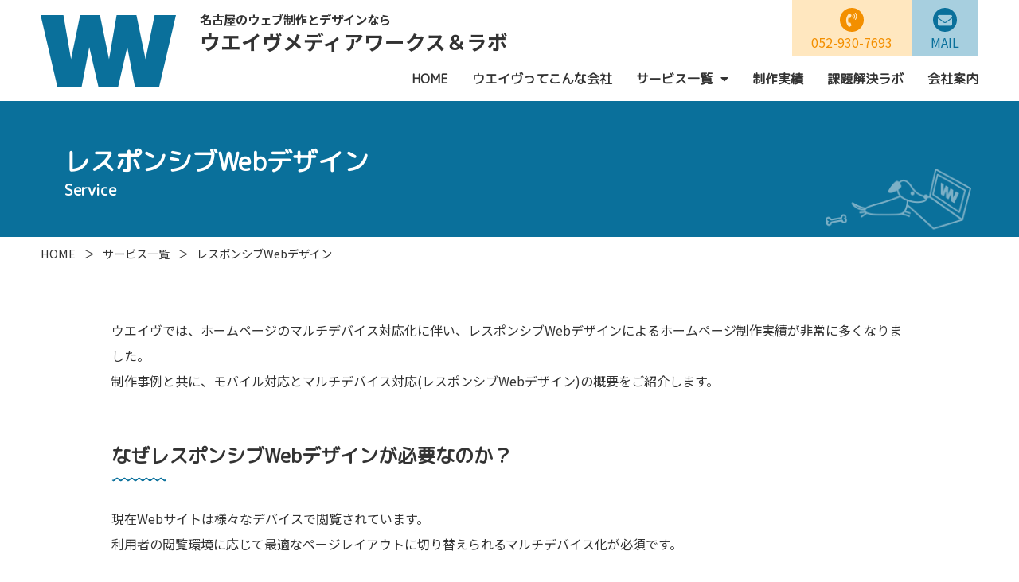

--- FILE ---
content_type: text/html
request_url: https://wave-net.com/service/responsive.html
body_size: 12181
content:
<!DOCTYPE HTML>
<html lang="ja">
<head>
<meta charset="UTF-8">
<title>サービス | レスポンシブWebデザイン | ウエイヴメディアワークス＆ラボ</title> 
<meta name="description" content="レスポンシブWebデザインは、ホームページのマルチデバイス対応化に伴い、PCとモバイルに同時対応したマルチデバイス対応のホームページ制作技術です。">
<meta name="keywords" content="ホームページ制作,スマートフォンサイト制作,スマホサイト,ホームページリニューアル,レスポンシブ,CMS,SEO対策,デザイン,外国語サイト,名古屋,岐阜,愛知県">
<meta name="viewport" content="width=device-width,initial-scale=1.0,minimum-scale=1.0,maximum-scale=1.0,user-scalable=no">
<meta name="format-detection" content="telephone=no">
<link rel="shortcut icon" type="image/vnd.microsoft.icon" href="/favicon.ico">
<link type="text/css" rel="stylesheet" href="../common/css/style.css">
<link type="text/css" rel="stylesheet" href="css/service.css">
<link href="https://fonts.googleapis.com/earlyaccess/notosansjp.css" rel="stylesheet">
<link href="https://fonts.googleapis.com/css?family=M+PLUS+Rounded+1c" rel="stylesheet"> 
<link rel="stylesheet" href="https://use.fontawesome.com/releases/v5.2.0/css/all.css" integrity="sha384-hWVjflwFxL6sNzntih27bfxkr27PmbbK/iSvJ+a4+0owXq79v+lsFkW54bOGbiDQ" crossorigin="anonymous">
<script type="text/javascript" src="../common/js/jquery-1.12.3.min.js" charset="utf-8"></script>
<script type="text/javascript" src="../common/js/jquery.smoothScroll.js" charset="utf-8"></script>
<script type="text/javascript" src="../common/js/respond.min.js"></script>
<script type="text/javascript" src="../common/js/common.js"></script>
<!--[if It IE 9]><script src="http://html5shiv.googlecode.com/svn/trunk/html5.js"></script><![endif]-->
</head>

<body id="top">
<script>
(function(i,s,o,g,r,a,m){i['GoogleAnalyticsObject']=r;i[r]=i[r]||function(){
(i[r].q=i[r].q||[]).push(arguments)},i[r].l=1*new Date();a=s.createElement(o),
m=s.getElementsByTagName(o)[0];a.async=1;a.src=g;m.parentNode.insertBefore(a,m)
})(window,document,'script','//www.google-analytics.com/analytics.js','ga');

ga('create', 'UA-42400494-1', 'wave-net.com');
ga('send', 'pageview');

</script>

	<!-- header -->
	<header id="header">

		<div class="box01">
			<h1><a href="/"><span>名古屋のウェブ制作とデザインなら</span>ウエイヴメディアワークス＆ラボ</a></h1>
			<ul>
				<li><a href="tel:0529307693" class="sptel"><p><span class="icon"><i class="fas fa-phone-volume"></i></span><span class="text">052-930-7693</span></p></a></li>
				<li><a href="/contact/"><span class="icon"><i class="fas fa-envelope"></i></span>MAIL</a></li>
			</ul>
			<div class="menu-btn" id="js__btn"><span></span></div>
		</div>

		<!-- gNavi -->
		<nav id="gNavi" class="pc">
			<ul>
				<li><a href="/">HOME</a></li>
				<li><a href="/about/">ウエイヴってこんな会社</a></li>
				<li class="parent"><a href="/service/">サービス一覧<i class="fas fa-caret-down"></i></a>
					<ul class="child">
						<li><a href="/service/website.html">ホームページ制作</a></li>
						<li><a href="/service/cms.html">CMS</a></li>
						<li><a href="/service/smartphone.html">スマートフォンサイト制作</a></li>
						<li><a href="/service/responsive.html">レスポンシブWebデザイン</a></li>
						<li><a href="/service/language.html">多言語対応</a></li>
						<li><a href="/service/seo.html">SEO対策</a></li>
						<li><a href="/service/planning.html">デザイン企画制作</a></li>
						<li><a href="/service/other.html">その他</a></li>
					</ul>
				</li>
				<li><a href="/works/">制作実績</a></li>
				<li><a href="/lab/">課題解決ラボ</a></li>
				<li><a href="/company/">会社案内</a></li>
			</ul>
		</nav>
		<!-- //gNavi -->

	</header>
	<!-- //header -->
	
	<!-- container -->
	<div id="container" class="serviceResponsiveLayout">
		
		<div class="h2wrap">
			<h2>レスポンシブWebデザイン<span>Service</span></h2>
		</div>

		<div id="pankuzu">
			<ol>
				<li><a href="/">HOME</a></li>
				<li><a href="/service/">サービス一覧</a></li>
				<li>レスポンシブWebデザイン</li>
			</ol>
		</div>
	
		<!-- main -->
		<div id="main">

			<div id="c01">
				<div class="cassette">
					<p>ウエイヴでは、ホームページのマルチデバイス対応化に伴い、レスポンシブWebデザインによるホームページ制作実績が非常に多くなりました。<br>制作事例と共に、モバイル対応とマルチデバイス対応(レスポンシブWebデザイン)の概要をご紹介します。</p>
				</div>
			</div>

			<div id="c02">
				<div class="cassette">
					<h3>なぜレスポンシブWebデザインが必要なのか？</h3>
					<p>現在Webサイトは様々なデバイスで閲覧されています。<br>利用者の閲覧環境に応じて最適なページレイアウトに切り替えられるマルチデバイス化が必須です。</p>
				</div>
			</div>

			<div id="c03">
				<div class="cassette">
					<h3>レスポンシブWebデザインとは？</h3>
					<div class="flex01">
						<div>
							<p>「レスポンシブWebデザイン」とは、パソコンやスマートフォン、タブレットごとの画面の横幅に合わせ、ページのレイアウトデザインを柔軟に自動調整する手法です。<br>デバイスごとにHTMLファイルを作成する必要がなく、1つのHTMLファイルをスタイルシート（CSS）で制御し、ブラウザの横幅に応じてページのレイアウトデザインを調整します。</p>
						</div>
						<div>
							<p class="img"><img src="img/responsive_03_img01.png" alt=""></p>
						</div>
					</div>
				</div>
			</div>

			<div id="c04">
				<div class="cassette">
					<h3>デバイス別のレイアウト</h3>
					<div class="flex01">
						<div>
							<p>デバイス別で表示の必要が無いものを非表示にしたり、デバイスに合ったレイアウトに移動します。</p>
						</div>
						<div>
							<p class="img"><img src="img/responsive_04_img01.png" alt=""></p>
						</div>
					</div>
					<div class="blueBox">
						<h4>レスポンシブWebデザインのメリット</h4>
						<ol>
							<li><span class="textOrange">1.</span>スマホやタブレット専用のページを作成するより、制作コストが削減できる</li>
							<li><span class="textOrange">2.</span>HTMLファイルを一本化するので更新作業に伴うコストやミスを削減できる</li>
							<li><span class="textOrange">3.</span>URLを統一できSEO効果が高まる</li>
							<li><span class="textOrange">4.</span>将来登場するスマホやタブレットのサイズにも対応できる</li>
						</ol>
					</div>
					<h4>注意</h4>
					<ul>
						<li>HTMLのソースが増えるため、ファイル容量が大きくなり、表示が遅くなる場合があります</li>
						<li>スマホやタブレットであえてPCサイトが見たいという場合に表示できません</li>
						<li>古いブラウザでは表示に対応していない場合があります</li>
					</ul>
				</div>
			</div>

			<div id="product">
				<div class="cassette">
					<h3>レスポンシブWebデザインの制作事例</h3>
					<p>弊社で制作したレスポンシブWebサイトの制作事例です。</p>
					<ul>
						<li><a href="/works/?p=1226">
							<p class="img"><img src="img/responsive_p_img01.png" alt=""></p>
							<p><span class="textBlue">avivo株式会社 様</span></p>
						</a></li>
						<li><a href="/works/?p=675">
							<p class="img"><img src="img/responsive_p_img02.png" alt=""></p>
							<p><span class="textBlue">アピ株式会社 様</span></p>
						</a></li>
						<li><a href="/works/?p=937">
							<p class="img"><img src="img/responsive_p_img03.png" alt=""></p>
							<p><span class="textBlue">愛知県植木センター 様</span></p>
						</a></li>
					</ul>
				</div>
			</div>

		</div>
		<!-- //main -->
		
	</div>
	<!-- //container -->

	<div id="wsupportArea">
		<p><a href="/wsupport/" target="_blank"><img src="/common/img/footer_bnr01.png" alt="Web担当者が不在の会社様は必見！ 月額3,000円から御社のWeb担当になります！ 詳しくはこちら"></a></p>
	</div>

	<div id="contactArea">
		<div class="flex">
			<div>
				<h3>お気軽にお問い合わせください。</h3>
				<p>ミッションが明確な方も、まだまだ漠然としている方も、お気軽にご相談ください。<br>経験豊富な担当者がお応えします。</p>
			</div>
			<div>
				<p><img src="/common/img/contactArea_img01.png" alt=""></p>
				<p class="btn"><a href="/contact/"><i class="fas fa-envelope"></i>お問い合わせ</a></p>
			</div>
		</div>
	</div>
	
	<p id="pagetop">
		<a href="#top"><img src="/common/img/pagetop.png"></a>
	</p>

	<!-- モーダルメニュー -->
	<nav class="menu" id="js__nav">
		<div>
			<p class="menu-btn-close" id="js__btn_close"><span></span></p>
			<ul>
				<li><a href="/">HOME</a></li>
				<li><a href="/about/">ウエイヴってこんな会社</a></li>
				<li><a href="/service/">サービス一覧</a>
					<ul>
						<li><a href="/service/website.html">ホームページ制作</a></li>
						<li><a href="/service/cms.html">CMS</a></li>
						<li><a href="/service/smartphone.html">スマートフォンサイト制作</a></li>
						<li><a href="/service/responsive.html">レスポンシブWebデザイン</a></li>
						<li><a href="/service/language.html">多言語対応</a></li>
						<li><a href="/service/seo.html">SEO対策</a></li>
						<li><a href="/service/planning.html">デザイン企画制作</a></li>
						<li><a href="/service/other.html">その他</a></li>
					</ul>
				</li>
				<li><a href="/works/">制作実績</a></li>
				<li><a href="/lab/">課題解決ラボ</a></li>
				<li><a href="/company/">会社案内</a></li>
				<li><a href="/news/">お知らせ</a></li>
				<li><a href="/lablog/">ブログ</a></li>
				<li><a href="/sitemap/">サイトマップ</a></li>
				<li><a href="/privacy/">プライバシーポリシー</a></li>
				<li><a href="/contact/">お問い合わせ</a></li>
			</ul>
		</div>
	</nav>

	<div id="blackBg"></div>

	<!-- footer -->
	<footer id="footer">
		<div class="flex">
			<div class="box01">
				<ul>
					<li><a href="/">トップページ</a></li>
					<li><a href="/about/">ウエイヴってこんな会社</a></li>
					<li><a href="/service/">サービス一覧</a>
						<div class="flex">
							<ul>
								<li><a href="/service/website.html">ホームページ制作</a></li>
								<li><a href="/service/cms.html">CMS</a></li>
								<li><a href="/service/smartphone.html">スマートフォンサイト制作</a></li>
								<li><a href="/service/responsive.html">レスポンシブWebデザイン</a></li>
								<li><a href="/service/language.html">多言語対応</a></li>
								<li><a href="/service/seo.html">SEO対策</a></li>
								<li><a href="/service/planning.html">デザイン企画制作</a></li>
								<li><a href="/service/other.html">その他</a></li>
							</ul>
						</div>
					</li>
					<li><a href="/works/">制作実績</a></li>
					<li><a href="/lab/">課題解決ラボ</a></li>
				</ul>
				<ul>
					<li><a href="/company/">会社案内</a></li>
					<li><a href="/news/">お知らせ</a></li>
					<li><a href="/lablog/">ブログ</a></li>
					<li><a href="/sitemap/">サイトマップ</a></li>
					<li><a href="/privacy/">プライバシーポリシー</a></li>
					<li><a href="/contact/">お問い合わせ</a></li>
				</ul>
			</div>
			<div class="box02">
				<h2><img src="/common/img/footer_logo.png" alt="">有限会社 ウエイヴメディアワークス＆ラボ</h2>
				<p>〒461-0004<br>名古屋市東区葵2-3-15ファミーユ葵ビル904<br>TEL  052-930-7693<br>FAX  052-930-4793</p>
				<p id="copyright">Copyright © Wave Media Works &amp; lab. All Rights Reserved.</p>
			</div>
		</div>
	</footer>
	<!-- //footer -->
	

</body>
</html>

--- FILE ---
content_type: text/css
request_url: https://wave-net.com/common/css/style.css
body_size: 21756
content:
@charset "UTF-8";

/* !HTML5 elements
---------------------------------------------------------- */
article, aside, details, figcaption, figure, footer, header, hgroup, menu, nav, section
{ display: block;}

body, div, p,
dl, dt, dd, ul, ol, li,
h1, h2, h3, h4, h5, h6,
pre,
form, input, textarea,
table, th, td{  
	margin:0px; 
	padding:0px; 
}

ol,ul {
	list-style-type: none;
}

img {
	border:0px;
	vertical-align:bottom;
}

table {
	border-collapse: collapse;
	border-spacing: 0px;
	width: 100%;
	margin: 0 0 30px;
	line-height: 1.5;
}

th {
	padding: 12px 10px 0;
	vertical-align: top;
	display: block;
	color: #0a709b;
}

td {
	vertical-align: top;
	display: block;
}

td > span {
	padding: 12px 10px;
	display: block;
	border-bottom: 1px dotted #a2c2ce;
}

			/* 【タブレット用のスタイル記述】 */
			@media screen and (min-width: 761px) {
				th {
					display: table-cell;
					padding: 20px 25px;
					white-space: nowrap;
					font-weight: normal;
					width: 20%;
				}
				td {
					display: table-cell;
					padding: 10px 0;
				}
				td > span {
					padding: 10px 25px;
					border-bottom: none;
					border-left: 1px dotted #a2c2ce;
				}
			}
			/* 【PC用のスタイル記述】 */
			@media screen and (min-width: 1120px) {
			}

iframe {
border: 0;
overflow: hidden;
}


/* common
------------------------------------*/

a:link {
	color: #e15f00;
	text-decoration: underline;
	transition: .3s;
}

a:visited {
	color: #e15f00;
	text-decoration: underline;
	transition: .3s;
}

body {
	font-size: 85%;
	text-align: center;
	line-height: 1;
	color: #333;
	font-family: 'Noto Sans JP',游ゴシック,"Yu Gothic",游ゴシック体,YuGothic,"ヒラギノ角ゴ Pro W3",Myriad,"メイリオ",sans-serif;
	-webkit-text-size-adjust: 100%;
}

.pcTab,
.pc,
.tab { display: none;}
.sp,
.tabSp { display: block;}

			/* 【タブレット用のスタイル記述】 */
			@media screen and (min-width: 761px) {
				.pc,
				.sp { display: none;}
				.tab,
				.pcTab,
				.tabSp { display: block;}
				body {
					font-size: 90%;
				}
			}
			/* 【PC用のスタイル記述】 */
			@media screen and (min-width: 1200px) {
				.sp,
				.tab,
				.tabSp { display: none;}
				.pcTab,
				.pc { display: block;}
				a:hover {
					text-decoration: none;
				}
				a:active {
					text-decoration: none;
				}
				body {
					font-size: 100%;
				}
			}

#container {
	margin: 0 0 20px;
}

#header {
	width: 92%;
	margin: 0 auto;
	background: url(../img/logo_sp.png) no-repeat left center;
	background-size: 48px auto;
	padding: 10px 0 10px 52px;
	box-sizing: border-box;
    max-width: 1200px;
}

#header .box01 {
	display: flex;
	justify-content: space-between;
	align-items: center;
}

#header .box01 h1 {
	font-size: 90%;
}

#header .box01 h1 a:link,
#header .box01 h1 a:visited {
	color: #333;
	text-decoration: none;
}

#header .box01 h1 span {
	display: none;
}

#header .box01 .icon {
	display: block;
	border-radius: 15px;
	width: 30px;
	height: 30px;
	position: relative;
}

#header .box01 .icon i {
	font-size: 18px;
	position: absolute;
	left: 50%;
	top: 50%;
	transform: translate(-50%,-50%);
	color: #f39700;
}

#header .box01 ul {
	padding: 0 30px 0 0;
}

#header .box01 ul li:nth-child(1) .icon {
	background-color: #ffe7bf;
}

#header .box01 ul li:nth-child(1) .text {
	display: none;
}

#header .box01 ul li:nth-child(2) {
	display: none;
}

			/* 【タブレット用のスタイル記述】 */
			@media screen and (min-width: 761px) {
			}		
			/* 【PC用のスタイル記述】 */
			@media screen and (min-width: 1200px) {
				#header {
					background: url(../img/logo.png) no-repeat left center;
					background-size: 170px auto;
					padding: 0 0 0 200px;
				}
				#header .box01 h1 {
					font-size: 160%;
					text-align: left;
					padding: 10px 0 0;
				}
				#header .box01 h1 a:hover,
				#header .box01 h1 a:active {
					opacity: 0.6;
				}
				#header .box01 h1 span {
					display: block;
					font-size: 60%;
					margin: 0 0 7px;
				}
				#header .box01 ul {
					display: flex;
					padding: 0;
				}
				#header .box01 ul li {
					text-align: center;
				}
				#header .box01 ul li:nth-child(1) {
					background-color: #ffe7bf;
					padding: 10px 24px;
					color: #f38f00;
				}
				#header .box01 ul li:nth-child(1) .icon {
					background-color: #f38f00;
					margin: 0 auto 5px;
				}
				#header .box01 ul li:nth-child(1) .icon i {
					color: #ffe7bf;
				}
				#header .box01 ul li:nth-child(1) .text {
					display: block;
				}
				#header .box01 ul li:nth-child(2) {
					display: block;
				}
				#header .box01 ul li:nth-child(2) a {
					display: block;
					padding: 10px 24px;
					color: #0a709b;
					background-color: #a7cfdf;
				}
				#header .box01 ul li:nth-child(2) a:link,
				#header .box01 ul li:nth-child(2) a:visited {
					text-decoration: none;
				}
				#header .box01 ul li:nth-child(2) a:hover,
				#header .box01 ul li:nth-child(2) a:active {
					opacity: 0.6;
				}
				#header .box01 ul li:nth-child(2) .icon {
					background-color: #0a709b;
					margin: 0 auto 5px;
				}
				#header .box01 ul li:nth-child(2) .icon i {
					color: #a7cfdf;
				}
				#header .box01 ul li:nth-child(2) .text {
					display: block;
				}
			}

.h2wrap {
	background-color: #0a709b;
}

.h2wrap h2 {
	width: 92%;
	text-align: left;
	margin: auto;
	background: url(../img/h2_bg01.png) no-repeat right bottom;
	background-size: 120px auto;
	padding: 30px 0;
	color: #fff;
	font-size: 120%;
	font-family: 'M PLUS Rounded 1c', sans-serif;
    max-width: 1200px;
}

.h2wrap h2 span {
	display: block;
	font-size: 80%;
	margin: 10px 0 0;
}

			/* 【タブレット用のスタイル記述】 */
			@media screen and (min-width: 761px) {
			}		
			/* 【PC用のスタイル記述】 */
			@media screen and (min-width: 1200px) {
				.h2wrap h2 {
					padding: 60px 30px 50px;
					font-size: 200%;
					background-size: 192px auto;
					box-sizing: border-box;
				}
				.h2wrap h2 span {
					font-size: 60%;
				}
			}

#gNavi {
	display: none;
}

			/* 【タブレット用のスタイル記述】 */
			@media screen and (min-width: 761px) {
			}		
			/* 【PC用のスタイル記述】 */
			@media screen and (min-width: 1200px) {
				#gNavi {
					display: block;
					font-family: 'M PLUS Rounded 1c', sans-serif;
					font-weight: bold;
					padding: 10px 0;
				}
				#gNavi > ul {
					display: flex;
					justify-content: flex-end;
				}
				#gNavi > ul > li {
					padding: 0 0 0 30px;
				}
				#gNavi > ul > li a {
					display: block;
					padding: 10px 0;
				}
				#gNavi > ul > li a:link,
				#gNavi > ul > li a:visited {
					color: #333;
					transition: .3s;
					text-decoration: none;
				}
				#gNavi > ul > li a:hover,
				#gNavi > ul > li a:active {
					color: #0a709b;
				}
				#gNavi ul li.parent {
					position: relative;
				}
				#gNavi ul li.parent i {
					display: inline-block;
					padding: 0 0 0 10px;
				}
				#gNavi ul li.parent ul.child {
					position: absolute;
					top: 100%;
					z-index: 100;
					background-color: #a7cfdf;
				}
				#gNavi ul li.parent ul.child li {
					width: 250px;
					text-align: left;
				}
				#gNavi ul li.parent ul.child li a {
					display: block;
					padding: 10px;
					border-bottom: 1px dotted #0a709b;
				}
				#gNavi ul li.parent ul.child li a:hover,
				#gNavi ul li.parent ul.child li a:active {
					background-color: #fff;
				}
			}

#pankuzu {
	width: 92%;
	margin: 0 auto;
	padding: 10px 0;
	font-size: 90%;
    max-width: 1200px;
}

#pankuzu ol {
	display: flex;
	flex-wrap: wrap;
	line-height: 1.5;
}

#pankuzu ol li {
	list-style-type: none;
}

#pankuzu ol li:after {
	content: '＞';
	display: inline-block;
	padding: 0 10px;
}

#pankuzu ol li:last-child:after {
	content: '';
	padding: 0;
}

#pankuzu ol li a:link,
#pankuzu ol li a:visited {
	color: #333;
	text-decoration: none;
}

			/* 【タブレット用のスタイル記述】 */
			@media screen and (min-width: 761px) {
			}		
			/* 【PC用のスタイル記述】 */
			@media screen and (min-width: 1200px) {
				#pankuzu ol li a:hover,
				#pankuzu ol li a:active {
					text-decoration: underline;
				}
			}

#main {
	padding: 30px 0 0;
}

#main h3 {
	text-align: left;
	font-size: 150%;
	padding: 0 0 15px;
	margin: 0 0 30px;
	background: url(../img/h3_bg01.png) no-repeat left bottom;
	line-height: 1.5;
	font-family: 'M PLUS Rounded 1c', sans-serif;
}

#main h3.blueH3 {
	background: url(../img/icon01.png) no-repeat center bottom;
	padding: 0 0 13px;
	margin: 0 0 15px;
	font-size: 100%;
}

#main h3.blueH3 span {
	display: block;
	min-height: 50px;
	border-radius: 25px;
	background-color: #1b7199;
	text-align: center;
	color: #fff;
	padding: 14px 10px;
	box-sizing: border-box;
}

#main .cassette {
	width: 92%;
	margin: 0 auto;
	padding: 0 0 30px;
	text-align: left;
    max-width: 1000px;
}

#main .cassette h4 {
	font-size: 130%;
	padding: 0 0 15px;
	color: #f38f00;
	line-height: 1.5;
	font-family: 'M PLUS Rounded 1c', sans-serif;
}


#main .cassette p,
#main .cassette ul,
#main .cassette ol {
	padding: 0 0 30px;
	line-height: 2;
}

#main .cassette p.img {
	text-align: center;
}

#main .cassette p.img img {
	max-width: 100%;
}
#main .cassette .flex02 {
    display: flex;
    flex-direction: column;
    justify-content: space-between;
    flex-wrap: wrap;
    gap: 40px 8%;
}

			/* 【タブレット用のスタイル記述】 */
			@media screen and (min-width: 761px) {
				#main h3.blueH3 {
					font-size: 110%;
				}
				#main h3.blueH3 span {
					padding: 12px 10px;
				}
				#main .cassette .flex01 {
					display: flex;
					justify-content: space-between;
                    gap: 20px 4%;
				}
				#main .cassette .flex01 div:nth-child(1) {
					width: 60%;
				}
				#main .cassette .flex01 div:nth-child(2) {
					width: 36%;
				}
				#main .cassette .flex02 {
					flex-direction: row;
				}
				#main .cassette .flex02 li {
					width: calc(92% / 2);
				}
				#main .cassette p.center {
					text-align: center;
				}
			}		
			/* 【PC用のスタイル記述】 */
			@media screen and (min-width: 1200px) {
				#main {
					padding: 60px 0 0;
				}
				#main h3.blueH3 {
					font-size: 125%;
				}
				#main h3.blueH3 span {
					padding: 10px;
				}
				#main .cassette .flex01 div:nth-child(1) {
					width: 700px;
				}
				#main .cassette .flex01 div:nth-child(2) {
					width: 400px;
				}
				#main .cassette .flex02 {
					display: flex;
					flex-wrap: wrap;
				}
			}

#pagetop {
	position: fixed;
	right: 4%;
	bottom: -60px;
	transition: .3s;
}

#pagetop.active {
	bottom: 20px;
}

#pagetop a img {
	width: 60px;
}

			/* 【タブレット用のスタイル記述】 */
			@media screen and (min-width: 761px) {
			}		
			/* 【PC用のスタイル記述】 */
			@media screen and (min-width: 1200px) {
				#pagetop {
					right: 20px;
					bottom: -80px;
				}
				#pagetop a img {
					width: 80px;
				}
			}


#wsupportArea {
	background: url(../img/footer_bnr01_bg.png) no-repeat center center #ffdc41;
	text-align: center;
}

#wsupportArea p a {
	display: block;
	padding: 10px 0;
}

#wsupportArea p a img {
	max-width: 300px;
}

			/* 【タブレット用のスタイル記述】 */
			@media screen and (min-width: 761px) {
				#wsupportArea p a {
					padding: 20px 0;
				}
				#wsupportArea p a img {
					max-width: 760px;
				}
			}		
			/* 【PC用のスタイル記述】 */
			@media screen and (min-width: 1200px) {
				#wsupportArea {
					height: 300px;
				}
				#wsupportArea p a {
					padding: 0;
				}
				#wsupportArea p a img {
					max-width: 1200px;
				}
			}


#contactArea {
	background-color: #a7cfdf;
}

#contactArea .flex {
	width: 92%;
	margin: 0 auto;
	padding: 50px 0;
    max-width: 1200px;
}

#contactArea .flex div:nth-child(1) {
	text-align: left;
}

#contactArea .flex div:nth-child(1) h3 {
	color: #0a709b;
	font-family: 'M PLUS Rounded 1c', sans-serif;
	font-size: 120%;
	padding: 0 0 15px;
}

#contactArea .flex div:nth-child(1) p {
	line-height: 1.7;
	padding: 0 0 15px;
}

#contactArea .flex div:nth-child(2) .btn a {
	display: block;
	margin: 0 auto;
	height: 50px;
	border-radius: 25px;
	padding: 15px 0 0;
	box-sizing: border-box;
	background-color: #f39700;
	font-family: 'M PLUS Rounded 1c', sans-serif;
	font-size: 120%;
	text-align: center;
	font-weight: bold;
}

#contactArea .flex div:nth-child(2) .btn a i {
	display: inline-block;
	margin: 0 15px 0 0;
}

#contactArea .flex div:nth-child(2) .btn a:link,
#contactArea .flex div:nth-child(2) .btn a:visited {
	color: #fff;
	text-decoration: none;
}

			/* 【タブレット用のスタイル記述】 */
			@media screen and (min-width: 761px) {
				#contactArea .flex {
					display: flex;
					justify-content: space-between;
				}
				#contactArea .flex div:nth-child(1) {
					width: 60%;
				}
				#contactArea .flex div:nth-child(2) {
					width: 35%;
				}
			}		
			/* 【PC用のスタイル記述】 */
			@media screen and (min-width: 1200px) {
				#contactArea .flex div:nth-child(1) {
					width: 700px;
				}
				#contactArea .flex div:nth-child(2) {
					width: 300px;
				}
				#contactArea .flex div:nth-child(2) .btn a:hover,
				#contactArea .flex div:nth-child(2) .btn a:active {
					opacity: 0.6;
				}
			}

#footer {
	width: 92%;
	margin: 0 auto;
	text-align: left;
	padding: 50px 0 10px;
	line-height: 1.7;
    max-width: 1200px;
}

#footer .flex .box01 ul li a {
	display: block;
	margin: 0 0 10px;
}

#footer .flex .box01 ul li a:link,
#footer .flex .box01 ul li a:visited {
	color: #333;
	font-weight: bold;
	font-size: 85%;
	text-decoration: none;
}

#footer .flex .box01 ul li ul {
	padding: 0 0 0 5px;
	display: flex;
	flex-wrap: wrap;
}

#footer .flex .box01 ul li ul li {
	width: 49%;
	margin: 0 2% 0 0;
}

#footer .flex .box01 ul li ul li:nth-child(2n) {
	margin: 0;
}

#footer .flex .box01 ul li ul li a:link,
#footer .flex .box01 ul li ul li a:visited {
	font-weight: normal;
	text-decoration: none;
}

#footer .flex .box02 {
	border-top: 1px dotted #a2c2ce;
	margin: 30px 0 0;
	padding: 30px 0 0;
}

#footer .flex .box02 h2 {
	font-size: 110%;
	padding: 0 0 20px;
}

#footer .flex .box02 h2 img {
	width: 45px;
	vertical-align: bottom;
	display: inline-block;
	margin: 0 10px 0 0;
}

#footer .flex .box02 p {
	padding: 0 0 30px;
}

#footer .flex .box02 #copyright {
	color: #0a709b;
	font-size: 90%;
	padding: 0;
}


			/* 【タブレット用のスタイル記述】 */
			@media screen and (min-width: 761px) {
			}		
			/* 【PC用のスタイル記述】 */
			@media screen and (min-width: 1200px) {
				#footer {
					padding: 50px 0 70px;
				}
				#footer .flex {
					display: flex;
					justify-content: space-between;
				}
				#footer .flex .box01 {
					width: 750px;
					display: flex;
					justify-content: space-between;
				}
				#footer .flex .box01 > ul {
					width: 49%;
				}
				#footer .flex .box01 ul li a:hover,
				#footer .flex .box01 ul li a:active {
					opacity: 0.6;
				}
				#footer .flex .box02 {
					width: 400px;
					border-top: none;
					border-left: 1px dotted #a2c2ce;
					margin: 0;
					padding: 0 0 0 30px;
					box-sizing: border-box;
					font-size: 90%;
				}
			}

.columnRight {
display: block;
float: right;
}

.columnLeft {
display: block;
float: left;
}

.textRed {
color: #EA0000;
}

.textOrange {
color: #f38f00;
font-weight: bold;
}

.textBlue {
color: #0a709b;
}

#main .cassette .blueLineBtn a {
	display: block;
	min-height: 40px;
	width: 280px;
	max-width: 100%;
	box-sizing: border-box;
	border-radius: 20px;
	border: 1px solid #0a709b;
	text-align: center;
	padding: 6px 10px;
	margin: 0 auto;
	font-family: 'M PLUS Rounded 1c', sans-serif;
	font-weight: bold;
}

#main .cassette .blueLineBtn a i {
	display: inline-block;
	margin: 0 0 0 10px;
}

#main .cassette .blueLineBtn a:link,
#main .cassette .blueLineBtn a:visited {
	color: #0a709b;
	text-decoration: none;
}

			/* 【タブレット用のスタイル記述】 */
			@media screen and (min-width: 761px) {
				#main .cassette .blueLineBtn a {
					padding: 5px 10px;
				}
			}		
			/* 【PC用のスタイル記述】 */
			@media screen and (min-width: 1200px) {
				#main .cassette .blueLineBtn a:hover,
				#main .cassette .blueLineBtn a:active {
					opacity: 0.6;
				}
			}


/* contactLayout
------------------------------------*/

/* iOSでのデフォルトスタイルをリセット */
input[type="submit"],
input[type="button"] {
	border-radius: 0;
	-webkit-box-sizing: content-box;
	-webkit-appearance: button;
	appearance: button;
	border: none;
	box-sizing: border-box;
	cursor: pointer;
}

input[type="submit"]::-webkit-search-decoration,
input[type="button"]::-webkit-search-decoration {
	display: none;
}

input[type="submit"]::focus,
input[type="button"]::focus {
	outline-offset: -2px;
}

.contactLayout table {
	max-width: 800px;
	margin: 0 auto 30px;
}

.contactLayout table th .textRed {
	display: inline-block;
	margin: 0 0 0 15px;
}

.contactLayout table td input[type="text"],
.contactLayout table td input[type="email"] {
	width: 100%;
	line-height: 40px;
	height: 40px;
	padding: 1px 5px;
	font-size: 16px;
	box-sizing: border-box;
	border: 1px solid #ddd;
}

.contactLayout table td.postal input[type="text"] {
	max-width: 250px;
	margin: 0 0 0 10px;
}

.contactLayout table td textarea {
	width: 100%;
	border: 1px solid #ddd;
	font-size: 16px;
	padding: 1px 5px;
	box-sizing: border-box;
}

.contactLayout #btn {
	text-align: center;
    margin-top: 40px;
}

.contactLayout #btn input[type="submit"] {
	width: 100%;
	height: 40px;
	margin: 0 auto;
	border: none;
	cursor: pointer;
	background-color: #0a709b;
	color: #fff;
	font-size: 100%;
}

.contactLayout #btn input[type="submit"]:hover {
	opacity: 0.6;
}
.contactLayout td > span {
    border-left: none;
    padding: 0;
}
.contactLayout table td input[type="text"].zipcode, .contactLayout table td input[type="text"].tel {
    width: 30%;
}
.contactLayout .mw_wp_form .horizontal-item + .horizontal-item {
    margin-left: 0;
}



			/* 【タブレット用のスタイル記述】 */
			@media screen and (min-width: 761px) {
				.contactLayout #btn input[type="submit"] {
					width: 280px;
				}
			}		
			/* 【PC用のスタイル記述】 */
			@media screen and (min-width: 1200px) {
			}


/* tab sp menu
------------------------------------*/

.menu-btn {
	position: absolute;
    cursor: pointer;
    z-index: 1499;
    right: 4%;
    top: 16px;
}

.menu-btn-close {
	position: absolute;
    cursor: pointer;
    z-index: 1501;
    top: 16px;
    right: 20px;
}

.menu-btn span:after {
	display: block;
	content: '';
	width: 20px;
	height: 17px;
	background: url(../img/menu_open.png) no-repeat center center;
	background-size: 20px 17px;
}

/* 開閉用ボタンがクリックされた時のスタイル */
.open .menu-btn-close span:after {
	display: block;
	content: '';
	width: 16px;
	height: 16px;
	background: url(../img/menu_close.png) no-repeat center center;
	background-size: 16px 16px;
}

.menu {
	position: fixed;
    top: 0;
    left: 100%;
    width: 70%;
    height: 100%;
    background: #fff;
    -webkit-transition: all .5s;
    transition: all .5s;
    box-sizing: border-box;
    z-index: 1500;
}

.menu div {
	width: 100%;
	height: 100%;
	margin: 0 auto;
    overflow: auto;
    box-sizing: border-box;
    position: relative;
    padding: 48px 0 0;
}

.menu div ul li a {
	position: relative;
}

.menu div > ul {
	border-top: 1px solid #0a709b;
}

.menu div > ul > li {
	border-bottom: 1px solid #0a709b;
    width: 100%;
    margin: 0 auto;
    text-align: left;
}

.menu div > ul > li > a {
    display: block;
    padding: 17px 20px;
}

.menu div > ul > li ul li {
	border-top: 1px dotted #0a709b;
}

.menu div > ul > li ul li a {
	font-size: 90%;
    display: block;
    padding: 10px 20px 10px 25px;
}

.menu div > ul > li a:link,
.menu div > ul > li a:visited {
	color: #111;
	text-decoration: none;
}

.menu div > ul > li ul li a:link,
.menu div > ul > li ul li a:visited {
	color: #333;
}

/* 開閉用ボタンがクリックされた時のスタイル */
.open .menu {
    -webkit-transition: all .5s;
    transition: all .5s;
    left: 30%;
}

body.open {
	position: fixed;
	left: 0;
	top: 0;
}

body.open #blackBg {
	width: 100%;
	height: 100%;
	background-color: rgba(0,0,0,0.6);
	position: absolute;
	left: 0;
	top: 0;
	z-index: 1001;
}

			/* 【PC用のスタイル記述】 */
			@media screen and (min-width: 1200px) {
				.menu-btn {
					display: none;
				}
				.menu {
					display: none;
				}
			}


/* WordPressデフォルト
------------------------------------*/

.aligncenter {
    display: block;
    margin: 0 auto;
}
.alignright { float: right; }
.alignleft { float: left; }


/* pager
------------------------------------*/

#main .wpNavi {
	margin: 30px auto;
}
#main .wpNavi ol {
	display: flex;
  justify-content: center;
  gap: 10px 1%;
  align-items: center;
    padding-bottom: 0;
    line-height: 1;
}
#main .wpNavi ol li {
	display: inline-block;
	font-size: 100%;
}
#main .wpNavi ol li span.current, #main .wpNavi ol li a {
    border: 1px solid #0a709b;
    background-color: #fff;
    line-height: 1;
    padding: 0;
  margin-right: 0;
  display: flex;
  justify-content: center;
  align-items: center;
  width: 40px;
  height: 40px;
}
#main .wpNavi ol li span.current {
	background-color: #0a709b;
}
#main .wpNavi ol li a {
	color: #0a709b;
	text-decoration: none;
}
#main .wpNavi ol li a:hover {
    background-color: #a7cfdf;
}


/* clearfix
------------------------------------*/

.clearfix:after {
content: ".";
display: block;
clear: both;
height: 0;
visibility: hidden;
overflow:hidden;
}

.clearfix {
display: inline-block;
}

/* exlude MacIE5 \*/
* html .clearfix {
height: 1%
}

.clearfix {
display:block;
}
/* end MacIE5 */

--- FILE ---
content_type: text/css
request_url: https://wave-net.com/service/css/service.css
body_size: 8114
content:
@charset "UTF-8";

#main #product {
	background-color: #ecedee;
	padding: 50px 0 0;
	margin: 0 0 50px;
}

#main #product .cassette {
	padding: 0;
}

#main #product .cassette ul {
	padding: 0 0 20px;
}

#main #product .cassette ul li a:link,
#main #product .cassette ul li a:visited {
	color: #333;
	text-decoration: none;
}

#main #product .cassette ul li a p.img {
	padding: 0 0 15px;
}
#main .cassette p.img img {
  max-width: 60%;
}

			/* 【タブレット用のスタイル記述】 */
			@media screen and (min-width: 761px) {
				#main #product .cassette ul {
					display: flex;
				}
				#main #product .cassette ul li {
					width: 30%;
					margin: 0 5% 0 0;
				}
				#main #product .cassette ul li:nth-child(3n) {
					margin: 0;
				}
                #main .cassette p.img img {
                  max-width: 100%;
                }
			}		
			/* 【PC用のスタイル記述】 */
			@media screen and (min-width: 1200px) {
				#main #product {
					margin: 0 0 100px;
				}
				#main #product .cassette ul li a:hover,
				#main #product .cassette ul li a:active {
					opacity: 0.6;
				}
			}

#main .cassette .blueBox {
	padding: 30px 20px 60px;
	background: url(../img/cms_04_img02.png) no-repeat right bottom #edfbff;
	background-size: auto 80px;
	margin: 0 0 30px;
}

#main .cassette .blueBox ol li span {
	display: inline-block;
	margin: 0 5px 0 0;
}

			/* 【タブレット用のスタイル記述】 */
			@media screen and (min-width: 761px) {
				#main .cassette .blueBox {
					padding: 50px 100px 20px 50px;
					background-size: auto;
				}
			}		
			/* 【PC用のスタイル記述】 */
			@media screen and (min-width: 1200px) {
				#main .cassette .blueBox {
					padding: 50px 100px 20px 80px;
					background: url(../img/cms_04_img02.png) no-repeat 900px bottom #edfbff;
				}
			}

#main #c01 .cassette .read {
	color: #0a709b;
	font-weight: bold;
	font-size: 125%;
	font-family: 'M PLUS Rounded 1c', sans-serif;
}


			/* 【タブレット用のスタイル記述】 */
			@media screen and (min-width: 761px) {
				#main .cassette .flex02.pointBox li .flex {
					display: flex;
					justify-content: space-between;
					flex-direction: row-reverse;
				}
				#main .cassette .flex02.pointBox li .flex div:nth-child(1) {
					width: 55%;
				}
				#main .cassette .flex02.pointBox li .flex div:nth-child(2) {
					width: 40%;
				}
			}		
			/* 【PC用のスタイル記述】 */
			@media screen and (min-width: 1200px) {
				#main .cassette .flex02.pointBox li .flex div:nth-child(1) {
					width: 350px;
				}
				#main .cassette .flex02.pointBox li .flex div:nth-child(2) {
					width: 190px;
				}
			}


/* serviceIndexLayout
------------------------------------*/

.serviceIndexLayout #main #c01 .cassette ul {
	display: flex;
	flex-wrap: wrap;
}

.serviceIndexLayout #main #c01 .cassette ul li {
	width: 48%;
	margin: 0 4% 10px 0;
}

.serviceIndexLayout #main #c01 .cassette ul li:nth-child(2n) {
	margin: 0 0 10px;
}

.serviceIndexLayout #main #c01 .cassette ul li a {
	display: block;
	text-align: center;
	font-size: 80%;
	font-weight: bold;
	font-family: 'M PLUS Rounded 1c', sans-serif;
	background-color: #edfbff;
	border: 1px solid #a7cfdf;
	box-sizing: border-box;
	padding: 15px 0;
}

.serviceIndexLayout #main #c01 .cassette ul li a img {
	display: block;
	max-width: 70%;
	width: 180px;
	margin: 0 auto 15px;
}

.serviceIndexLayout #main #c01 .cassette ul li a:link,
.serviceIndexLayout #main #c01 .cassette ul li a:visited {
	color: #0a709b;
	text-decoration: none;
}


			/* 【タブレット用のスタイル記述】 */
			@media screen and (min-width: 761px) {
				.serviceIndexLayout #main #c01 .cassette ul li {
					width: 23%;
					margin: 0 2.666% 10px 0;
				}
				.serviceIndexLayout #main #c01 .cassette ul li:nth-child(2n) {
					margin: 0 2.666% 10px 0;
				}
				.serviceIndexLayout #main #c01 .cassette ul li:nth-child(4n) {
					margin: 0 0 10px;
				}
				.serviceIndexLayout #main #c01 .cassette ul li a {
					font-size: 85%;
				}
			}		
			/* 【PC用のスタイル記述】 */
			@media screen and (min-width: 1200px) {
				.serviceIndexLayout #main #c01 .cassette ul li {
					width: 285px;
					margin: 0 20px 20px 0;
				}
				.serviceIndexLayout #main #c01 .cassette ul li:nth-child(2n) {
					margin: 0 20px 20px 0;
				}
				.serviceIndexLayout #main #c01 .cassette ul li:nth-child(4n) {
					margin: 0 0 20px;
				}
				.serviceIndexLayout #main #c01 .cassette ul li a {
					font-size: 100%;
				}
				.serviceIndexLayout #main #c01 .cassette ul li a:hover,
				.serviceIndexLayout #main #c01 .cassette ul li a:active {
					opacity: 0.6;
				}
			}

.serviceIndexLayout #main #c02 .cassette ul li .btn01 a {
	display: block;
	background: url(../../common/img/arrow01.png) no-repeat right center;
	background-size: 30px auto;
	padding: 5px 40px 5px 0;
	text-align: right;
}

.serviceIndexLayout #main #c02 .cassette ul li .btn01 a:link,
.serviceIndexLayout #main #c02 .cassette ul li .btn01 a:visited {
	color: #333;
	font-weight: bold;
	text-decoration: none;
}


			/* 【タブレット用のスタイル記述】 */
			@media screen and (min-width: 761px) {
			}		
			/* 【PC用のスタイル記述】 */
			@media screen and (min-width: 1200px) {
				.serviceIndexLayout #main #c02 .cassette ul li .btn01 a:hover,
				.serviceIndexLayout #main #c02 .cassette ul li .btn01 a:active {
					color: #0a709b;
				}
			}

/* serviceWebsiteLayout
------------------------------------*/

			/* 【タブレット用のスタイル記述】 */
			@media screen and (min-width: 761px) {
			}		
			/* 【PC用のスタイル記述】 */
			@media screen and (min-width: 1200px) {
			}

/* serviceCmsLayout
------------------------------------*/

			/* 【タブレット用のスタイル記述】 */
			@media screen and (min-width: 761px) {
			}		
			/* 【PC用のスタイル記述】 */
			@media screen and (min-width: 1200px) {
			}

/* serviceSmartphoneLayout
------------------------------------*/

.serviceSmartphoneLayout #main #c02 ul li {
	list-style-type: disc;
	margin: 0 0 0 20px;
}

.serviceSmartphoneLayout #main #c03 ul li {
	list-style-type: disc;
	margin: 0 0 0 20px;
}

			/* 【タブレット用のスタイル記述】 */
			@media screen and (min-width: 761px) {
			}		
			/* 【PC用のスタイル記述】 */
			@media screen and (min-width: 1200px) {
			}

/* serviceResponsiveLayout
------------------------------------*/

			/* 【タブレット用のスタイル記述】 */
			@media screen and (min-width: 761px) {
			}		
			/* 【PC用のスタイル記述】 */
			@media screen and (min-width: 1200px) {
			}

/* serviceLanguageLayout
------------------------------------*/

			/* 【タブレット用のスタイル記述】 */
			@media screen and (min-width: 761px) {
			}		
			/* 【PC用のスタイル記述】 */
			@media screen and (min-width: 1200px) {
			}

/* serviceSeoLayout
------------------------------------*/

			/* 【タブレット用のスタイル記述】 */
			@media screen and (min-width: 761px) {
			}		
			/* 【PC用のスタイル記述】 */
			@media screen and (min-width: 1200px) {
			}

/* servicePlanningLayout
------------------------------------*/

.servicePlanningLayout #main #c01 .cassette .flex02 li ul li {
	list-style-type: disc;
	margin: 0 0 0 20px;
}

			/* 【タブレット用のスタイル記述】 */
			@media screen and (min-width: 761px) {
				.servicePlanningLayout #main #c01 .cassette .flex02.pointBox li ul li {
					width: 100%;
				}
			}		
			/* 【PC用のスタイル記述】 */
			@media screen and (min-width: 1200px) {
			}

/* serviceOtherLayout
------------------------------------*/

			/* 【タブレット用のスタイル記述】 */
			@media screen and (min-width: 761px) {
			}		
			/* 【PC用のスタイル記述】 */
			@media screen and (min-width: 1200px) {
			}

/* clearfix
------------------------------------*/

.clearfix:after {
content: ".";
display: block;
clear: both;
height: 0;
visibility: hidden;
overflow:hidden;
}

.clearfix {
display: inline-block;
}

/* exlude MacIE5 \*/
* html .clearfix {
height: 1%
}

.clearfix {
display:block;
}
/* end MacIE5 */

--- FILE ---
content_type: application/javascript
request_url: https://wave-net.com/common/js/common.js
body_size: 1164
content:
/* spmenu */
$(function () {
    var $body = $('body');
    $('#js__btn').on('click', function () {
        $body.addClass('open');
    });
    $('#js__btn_close').on('click', function () {
        $body.removeClass('open');
    });
    $('#blackBg').on('click', function () {
        $body.removeClass('open');
    });
});

$(function(){
	$(".menu span").click(function(){
		$(this).next("ul").slideToggle();
		$(this).toggleClass("open");
		$(this).parent(".accordion").toggleClass("open");
	});
});

/* navi */
$(function() {
	$('.child').hide();
	$('.parent').hover(
		function(){
			$('.child:not(:animated)').slideDown(500);
		},
		function(){
			$('.child:not(:animated)').slideUp(500);
		}
	);
});

/* sptel */
$(function(){
	var ua = navigator.userAgent;
	if(ua.indexOf('iPhone') < 0 && ua.indexOf('Android') < 0){
			$('.sptel p').each(function(){
			$(this).unwrap();
		});
	}
});


/* navi menu scroll */
$(function(){
	var startPos = 0;
	$(window).scroll(function(){
		var currentPos = $(this).scrollTop();
		if (currentPos == 0) {
			$("#pagetop").removeClass("active");
		} else if (startPos > currentPos) {
			$("#pagetop").addClass("active");
		} else {
			$("#pagetop").removeClass("active");
		}
		startPos = currentPos;
	});
});